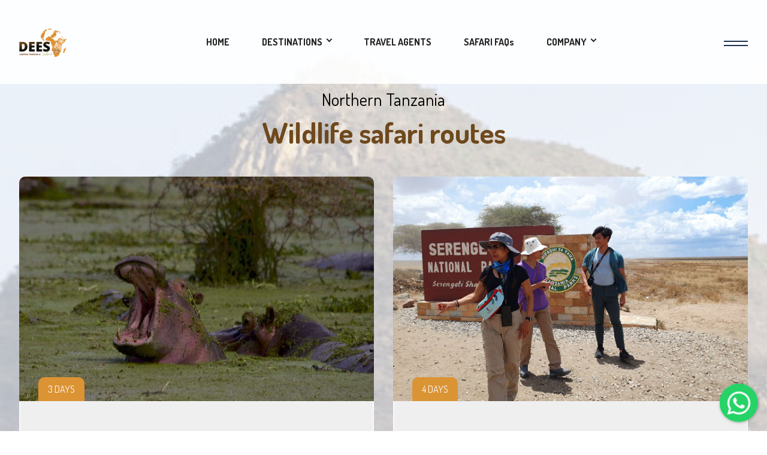

--- FILE ---
content_type: text/html; charset=UTF-8
request_url: https://deescampingtrekkingandsafaris.com/wildlife-safaris.php
body_size: 6500
content:
<!DOCTYPE html>
<html  >
<head>
  <!-- Site made with Mobirise Website Builder v6.0.6, https://mobirise.com -->
  <meta charset="UTF-8">
  <meta http-equiv="X-UA-Compatible" content="IE=edge">
  <meta name="generator" content="Mobirise v6.0.6, mobirise.com">
  <meta name="viewport" content="width=device-width, initial-scale=1, minimum-scale=1">
  <link rel="shortcut icon" href="assets/images/dees-camping-treakking-safaris-logo-128x128-1.png" type="image/x-icon">
  <meta name="description" content="Northern Tanzania Wildlife Safari routes">
  
  
  <title>Northern Tanzania Wildlife Safari | Dees Camping and Safaris</title>
  <link rel="stylesheet" href="assets/bootstrap/css/bootstrap.min.css">
  <link rel="stylesheet" href="assets/bootstrap/css/bootstrap-grid.min.css">
  <link rel="stylesheet" href="assets/bootstrap/css/bootstrap-reboot.min.css">
  <link rel="stylesheet" href="assets/animatecss/animate.css">
  <link rel="stylesheet" href="assets/chatbutton/floating-wpp.css">
  <link rel="stylesheet" href="assets/popup-overlay-plugin/style.css">
    <link rel="stylesheet" href="assets/dropdown/css/style.css">
  <link rel="stylesheet" href="assets/socicon/css/styles.css">
  <link rel="stylesheet" href="assets/theme/css/style.css">
  <link rel="preload" href="https://fonts.googleapis.com/css?family=Dosis:200,300,400,500,600,700,800&display=swap" as="style" onload="this.onload=null;this.rel='stylesheet'">
  <noscript><link rel="stylesheet" href="https://fonts.googleapis.com/css?family=Dosis:200,300,400,500,600,700,800&display=swap"></noscript>
  <link rel="preload" as="style" href="assets/mobirise/css/mbr-additional.css?v=FUDTMt"><link rel="stylesheet" href="assets/mobirise/css/mbr-additional.css?v=FUDTMt" type="text/css">

  
  
  

</head>
<body>

<!-- Analytics -->
<!-- Google tag (gtag.js) -->
<script async src="https://www.googletagmanager.com/gtag/js?id=G-1790XP1CZQ"></script>
<script>
  window.dataLayer = window.dataLayer || [];
  function gtag(){dataLayer.push(arguments);}
  gtag('js', new Date());

  gtag('config', 'G-1790XP1CZQ');
</script>
<!-- /Analytics -->


  
  <section data-bs-version="5.1" class="menu menu1 approachm5 cid-tY0Xb3o7cG" once="menu" id="menu1-9m">

    

    <nav class="navbar navbar-dropdown navbar-fixed-top navbar-expand-lg">
        <div class="menu_box container-fluid">
            <div class="navbar-brand d-flex d-lg-none">
                <span class="navbar-logo">
                    <a href="index.php">
                        <img src="assets/images/dees-camping-treakking-safaris-logo-100x100.png" alt="">
                    </a>
                </span>
                
            </div>
            <button class="navbar-toggler" type="button" data-toggle="collapse" data-bs-toggle="collapse" data-target="#navbarSupportedContent" data-bs-target="#navbarSupportedContent" aria-controls="navbarNavAltMarkup" aria-expanded="false" aria-label="Toggle navigation">
                <div class="hamburger">
                    <span></span>
                    <span></span>
                    <span></span>
                    <span></span>
                </div>
            </button>
            <div class="collapse navbar-collapse" id="navbarSupportedContent">
                <div class="navbar-brand d-none d-lg-flex">
                <span class="navbar-logo">
                    <a href="index.php">
                        <img src="assets/images/dees-camping-treakking-safaris-logo-1-100x100.png" alt="">
                    </a>
                </span>
                    
                </div>
                <ul class="navbar-nav nav-dropdown" data-app-modern-menu="true"><li class="nav-item"><a class="nav-link link text-black text-primary display-4" href="index.php">HOME</a></li>
                    <li class="nav-item dropdown"><a class="nav-link link text-black dropdown-toggle show display-4" href="https://mobirise.com" data-toggle="dropdown-submenu" data-bs-toggle="dropdown" data-bs-auto-close="outside" aria-expanded="false">DESTINATIONS</a><div class="dropdown-menu show" aria-labelledby="dropdown-450" data-bs-popper="none"><div class="dropdown"><a class="text-black dropdown-item dropdown-toggle display-4" href="https://mobirise.com" data-toggle="dropdown-submenu" data-bs-toggle="dropdown" data-bs-auto-close="outside" aria-expanded="false">TANZANIA</a><div class="dropdown-menu dropdown-submenu" aria-labelledby="dropdown-231"><div class="dropdown"><a class="text-black dropdown-item text-primary dropdown-toggle display-4" href="mount-kilimanjaro-climbing-routes.php" data-toggle="dropdown-submenu" data-bs-toggle="dropdown" data-bs-auto-close="outside" aria-expanded="false">MOUNT KILIMANJARO</a><div class="dropdown-menu dropdown-submenu" aria-labelledby="dropdown-533"><a class="text-black dropdown-item text-primary display-4" href="mount-kilimanjaro-climbing-routes.php">Climbing Routes</a><a class="text-black dropdown-item text-primary display-4" href="mount-kilimanjaro-best-time-to-climb.php">When to climb</a><a class="text-black dropdown-item text-primary display-4" href="mount-kilimanjaro-climbing-gears.php">Gear to bring</a><a class="text-black dropdown-item text-primary display-4" href="mount-climbing-faq.php">Climbing FAQs</a><a class="text-black dropdown-item text-primary display-4" href="preparing-for-kilimanjaro-climb.html">Preparing For Kilimanjaro Climb</a></div></div><a class="text-black dropdown-item text-primary display-4" href="mount-meru-climbing-routes.php">MOUNT MERU</a><div class="dropdown"><a class="text-black dropdown-item dropdown-toggle display-4" href="https://mobirise.com" data-toggle="dropdown-submenu" data-bs-toggle="dropdown" data-bs-auto-close="outside">WILDLIFE SAFARI</a><div class="dropdown-menu dropdown-submenu" data-bs-popper="none" aria-labelledby="dropdown-651"><a class="text-black dropdown-item text-primary display-4" href="wildlife-safaris.php">Northern Tanzania</a><a class="text-black dropdown-item text-primary display-4" href="wildlife-safari-southern-tanzania.php">Southern Tanzania</a><a class="text-black dropdown-item text-primary display-4" href="safari-faq.php">FAQs</a></div></div><a class="text-black dropdown-item text-primary display-4" href="cultural-safari.php">CULTURAL SAFARI</a><a class="text-black dropdown-item text-primary display-4" href="tanzania-day-trip.php">DAY TRIPS</a></div></div><div class="dropdown"><a class="text-black dropdown-item dropdown-toggle display-4" href="https://mobirise.com" data-toggle="dropdown-submenu" data-bs-toggle="dropdown" data-bs-auto-close="outside" aria-expanded="false">KENYA</a><div class="dropdown-menu dropdown-submenu" aria-labelledby="dropdown-567"><a class="text-black dropdown-item text-primary display-4" href="kenya-safaris.php">WILDLIFE SAFARI</a><a class="text-black dropdown-item text-primary display-4" href="kenya-day-safaris.php">DAY TRIPS</a></div></div></div></li>
                    <li class="nav-item"><a class="nav-link link text-black text-primary display-4" href="travel-agents.php">TRAVEL AGENTS</a></li><li class="nav-item"><a class="nav-link link text-black text-primary display-4" href="safari-faq.php">SAFARI FAQs</a></li>
                    <li class="nav-item dropdown"><a class="nav-link link text-black dropdown-toggle display-4" href="https://mobirise.com" data-toggle="dropdown-submenu" data-bs-toggle="dropdown" data-bs-auto-close="outside" aria-expanded="false">COMPANY</a><div class="dropdown-menu" aria-labelledby="dropdown-533"><a class="text-black dropdown-item text-primary display-4" href="index.php#content9-b">ABOUT US</a><a class="text-black dropdown-item text-primary display-4" href="contact-us.php">CONTACT US</a></div></li></ul>

                

                
                <div class="offcanvas_box">
                    <button class="btn_offcanvas" type="button" data-bs-toggle="offcanvas" data-bs-target="#offcanvasRight" aria-controls="offcanvasRight">
                        <div class="hamburger">
                            <span></span>
                            <span></span>
                        </div>
                    </button>
                    <div class="offcanvas offcanvas-end" tabindex="-1" id="offcanvasRight" aria-labelledby="offcanvasRightLabel">
                        <div class="offcanvas-header">
                            <button type="button" class="btn-close text-reset" data-bs-dismiss="offcanvas" aria-label="Close"></button>
                        </div>
                        <div class="offcanvas-body">
                            
                            <p class="mbr-text mbr-fonts-style display-4">Greetings from Tanzania the land of the endless plains the Serengeti National Park and the tallest free standing mountain in the world the Mount Kilimanjaro. We would be honored to take you on a journey through wilderness and history, from the first human footprints to the mind blowing cultural diversities of our tribal life to the beautiful beaches of East Africa. </p>
                            <div class="offcanvas_contact">
                                <h3 class="mbr-section-subtitle mbr-fonts-style display-5"><strong>
                                    Dees Camping and Safaris</strong></h3>
                                <p class="text_widget mbr-fonts-style display-4">info@deescampingtrekkingandsafaris.com<br>
                                    <a href="tel:12345678900" class="text-secondary"><br></a><br><a href="tel:+255764181980" class="text-black">+255 764 181 980</a>
                                </p>
                            </div>
                            
                            <div class="mbr-section-btn"><a class="btn btn-warning display-4" href="contact-us.php">
                                    <strong>Contact us</strong>
                                </a></div>
                        </div>
                    </div>
                </div>
            </div>
        </div>
    </nav>
</section>

<section data-bs-version="5.1" class="features12 cid-tY0Xb75GuD" id="features012-9n">
    
    <div class="mbr-overlay"></div>
    <div class="container-fluid">
        <div class="mbr-section-head mb-5">
            <h5 class="mbr-section-subtitle mbr-fonts-style align-center mb-2 display-5">Northern Tanzania</h5>
            <h4 class="mbr-section-title mbr-fonts-style align-center mb-0 display-2"><strong>Wildlife safari routes</strong></h4>
        </div>
        <div class="row justify-content-center mt-4">
            <div class="item features-image сol-12 col-md-6 col-lg-6">
                <div class="item-wrapper">
                    <div class="item-img">
                        <a href="wildlife-three-days.php"><img src="assets/images/3days-1046x655.jpg" alt=""></a>
                        <p class="img-text mbr-fonts-style display-4"><a href="wildlife-three-days.php" class="text-white">3 DAYS</a></p>
                    </div>
                    <div class="item-content">
                        <h5 class="item-title mbr-fonts-style display-5"><a href="wildlife-three-days.php" class="text-primary"><strong>Tarangire, Ngorongoro &amp; Lake Manyara</strong></a></h5>

                        <p class="mbr-text mbr-fonts-style mt-2 display-4">Wildlife Safari</p>
                        <h6 class="item-subtitle mbr-fonts-style mt-1 display-4"><a href="wildlife-three-days.php" class="text-primary">READ MORE</a></h6>
                    </div>
                </div>
            </div>
            <div class="item features-image сol-12 col-md-6 col-lg-6">
                <div class="item-wrapper">
                    <div class="item-img">
                        <a href="wildlife-safari-four-days.php"><img src="assets/images/20231017-131917-1425x802.jpg" alt=""></a>
                        <p class="img-text mbr-fonts-style display-4"><a href="wildlife-safari-four-days.php" class="text-white">4 DAYS</a></p>
                    </div>
                    <div class="item-content">
                        <h5 class="item-title mbr-fonts-style display-5"><a href="wildlife-safari-four-days.php" class="text-primary"><strong>Tarangire, Ngorongoro &amp; Serengeti</strong></a></h5>

                        <p class="mbr-text mbr-fonts-style mt-2 display-4">Wildlife Safari</p>
                        <h6 class="item-subtitle mbr-fonts-style mt-1 display-4"><a href="wildlife-safari-four-days.php" class="text-primary">READ MORE</a></h6>
                    </div>
                </div>
            </div>
            <div class="item features-image сol-12 col-md-6 col-lg-6">
                <div class="item-wrapper">
                    <div class="item-img">
                        <a href="wildlife-safari-five-days.php"><img src="assets/images/20231017-110351-1425x802.jpg" alt=""></a>
                        <p class="img-text mbr-fonts-style display-4"><a href="wildlife-safari-five-days.php" class="text-white">5 DAYS</a></p>
                    </div>
                    <div class="item-content">
                        <h5 class="item-title mbr-fonts-style display-5"><a href="wildlife-safari-five-days.php" class="text-primary"><strong>Tarangire, Serengeti &amp; Ngorongoro</strong></a></h5>

                        <p class="mbr-text mbr-fonts-style mt-2 display-4">Wildlife Safari</p>
                        <h6 class="item-subtitle mbr-fonts-style mt-1 display-4"><a href="wildlife-safari-five-days.php" class="text-primary">READ MORE</a></h6>
                    </div>
                </div>
            </div><div class="item features-image сol-12 col-md-6 col-lg-6">
                <div class="item-wrapper">
                    <div class="item-img">
                        <a href="wildlife-six-days-safari.php"><img src="assets/images/6day-1046x675.jpg" data-slide-to="3" data-bs-slide-to="4" alt=""></a>
                        <p class="img-text mbr-fonts-style display-4"><a href="wildlife-six-days-safari.php" class="text-white">6 DAYS</a></p>
                    </div>
                    <div class="item-content">
                        <h5 class="item-title mbr-fonts-style display-5"><a href="wildlife-six-days-safari.php" class="text-primary"><strong>Ngorongoro, Lake Manyara, Serengeti &amp; Tarangire</strong></a></h5>

                        <p class="mbr-text mbr-fonts-style mt-2 display-4">Wildlife Safari</p>
                        <h6 class="item-subtitle mbr-fonts-style mt-1 display-4"><a href="wildlife-six-days-safari.php" class="text-primary">READ MORE</a></h6>
                    </div>
                </div>
            </div>
        </div>
    </div>
</section>

<section data-bs-version="5.1" class="footer1 cid-tY0Xb8MlAe" once="footers" id="footer1-9o">

    

    
    
    <div class="container-fluid">
        <div class="row">
            <div class="col-12 col-lg-4">
                <a class="title-wrapper" href="#">
                    <h3 class="mbr-section-title mbr-fonts-style display-7"><strong>
                        At Dees Camping &amp; Trekking</strong></h3>
                </a>
                <p class="mbr-text mbr-fonts-style display-4">
                    We would be honored to take you on a journey through wilderness and history, from the first human footprints to the mind blowing cultural diversities of our tribal life to the beautiful beaches of East Africa. 
                </p>
            </div>
            <div class="col-lg-1"></div>
            <div class="col-12 col-lg-2">
                <div class="list-wrapper">
                    <h4 class="mbr-list-title mbr-fonts-style display-7"><strong>
                        Tanzania</strong></h4>
                    <ul class="list mbr-fonts-style display-4">
                        <li class="mbr-list item-wrap"><strong><a href="mount-kilimanjaro-climbing-routes.php" class="text-white">Mount Kilimanjaro</a></strong></li><a href="mount-kilimanjaro-climbing-routes.php" class="text-primary">
                        </a><li class="mbr-list item-wrap"><strong><a href="mount-meru-climbing-routes.php" class="text-white">Mount Meru</a></strong></li><a href="mount-meru-climbing-routes.php" class="text-primary">
                        </a><li class="mbr-list item-wrap"><strong><a href="wildlife-safaris.php" class="text-white">Wildlife safari</a></strong></li><li class="mbr-list item-wrap"><strong><a href="cultural-safari.php" class="text-white">Cultural safari</a></strong></li><a href="cultural-safari.php" class="text-primary">
                        </a><li class="mbr-list item-wrap"><strong><a href="tanzania-day-trip.php" class="text-white">Day trips</a></strong></li>
                    </ul>
                </div>
            </div>
            <div class="col-12 col-lg-2">
                <div class="list-wrapper">
                    <h4 class="mbr-list-title mbr-fonts-style display-7"><strong>
                        Kenya</strong></h4>
                    <ul class="list mbr-fonts-style display-4">
                        <li class="mbr-list item-wrap"><strong style="font-size: 1rem;"><a href="kenya-safaris.php" class="text-white">Wildlife safari</a></strong></li><li class="mbr-list item-wrap"><strong style="font-size: 1rem;"><a href="kenya-day-safaris.php" class="text-white">Day trips</a></strong></li>
                    </ul>
                </div>
            </div>
            <div class="col-12 col-lg-3">
                <div class="soc-wrapper">
                    <h4 class="mbr-soc-title mbr-fonts-style display-7"><strong>
                        Social
                    </strong></h4>
                    <div class="soc-item">
                        <a href="https://www.tripadvisor.com/Attraction_Review-g317084-d26685608-Reviews-DYNAMIC_EXPEDITIONS_SAFARIS-Moshi_Kilimanjaro_Region.html" target="_blank">
                            <span class="mbr-iconfont socicon-tripadvisor socicon"></span>
                            </a><p class="mbr-soc mbr-fonts-style display-4"><a href="https://www.tripadvisor.com/Attraction_Review-g317084-d26685608-Reviews-DYNAMIC_EXPEDITIONS_SAFARIS-Moshi_Kilimanjaro_Region.html" target="_blank">
                                <strong></strong></a><a href="https://www.tripadvisor.com/Attraction_Review-g317084-d26685608-Reviews-DYNAMIC_EXPEDITIONS_SAFARIS-Moshi_Kilimanjaro_Region.html" class="text-white" target="_blank" style=""><strong>TRIP ADVISOR</strong></a>
                            </p>
                            
                        
                    </div>
                    <div class="soc-item">
                        <a href="https://web.facebook.com/dees.safaris/?_rdc=1&_rdr" target="_blank">
                            <span class="mbr-iconfont socicon-facebook socicon"></span>
                            </a><p class="mbr-soc mbr-fonts-style display-4"><a href="https://web.facebook.com/dees.safaris/?_rdc=1&_rdr" target="_blank">
                                <strong></strong></a><strong><a href="https://web.facebook.com/dees.safaris/?_rdc=1&_rdr" class="text-white" target="_blank"><b>FACEBOOK</b></a></strong>
                            </p>
                            
                        
                    </div>
                    <div class="soc-item">
                        <a href="https://www.instagram.com/dynamic_expeditions_safaris/?utm_source=ig_web_button_share_sheet&igshid=OGQ5ZDc2ODk2ZA==" target="_blank">
                            <span class="mbr-iconfont socicon-instagram socicon"></span>
                            </a><p class="mbr-soc mbr-fonts-style display-4"><a href="https://www.instagram.com/dynamic_expeditions_safaris/?utm_source=ig_web_button_share_sheet&igshid=OGQ5ZDc2ODk2ZA==" target="_blank">
                                <strong></strong></a><strong><a href="https://www.instagram.com/dynamic_expeditions_safaris/?utm_source=ig_web_button_share_sheet&igshid=OGQ5ZDc2ODk2ZA==" class="text-white text-primary" target="_blank"><b>INSTAGRAM</b></a></strong>
                            </p>
                            
                        
                    </div>
                    
                </div>
            </div>
            <div class="col-12">
                <p class="mbr-copy mbr-fonts-style copyright display-7">
                    © Copyright 2025&nbsp;<a href="index.php" class="text-white">Dees Camping and Safaris</a> - All Rights Reserved<br><br><a href="https://www.northwing.info/" class="text-secondary" target="_blank"><small>Developers: North Wing Limited</small></a></p>
            </div>
        </div>
    </div>
</section>


<script src="assets/bootstrap/js/bootstrap.bundle.min.js"></script>
  <script src="assets/smoothscroll/smooth-scroll.js"></script>
  <script src="assets/ytplayer/index.js"></script>
  <script src="assets/chatbutton/floating-wpp.js"></script>
  <script src="assets/chatbutton/script.js"></script>
      <script src="assets/dropdown/js/navbar-dropdown.js"></script>
  <script src="assets/theme/js/script.js"></script>
  
  
  
  <input name="animation" type="hidden">
  <div id="chatbutton-wa" data-phone="+255764181980" data-showpopup="true" data-headertitle="👋 Chat with us on WhatsApp!" data-popupmessage="Hi!👋

Type a message here. It will go straight to our phone! 🔥

Dees Camping &amp; Safaris" data-placeholder="Type here" data-position="left" data-headercolor="#39847a" data-backgroundcolor="#e5ddd5" data-autoopentimeout="30" data-size="65px"><div class="floating-wpp-button" style="width: 65px; height: 65px;"><div class="floating-wpp-button-image"><!--?xml version="1.0" encoding="UTF-8" standalone="no"?--><svg xmlns="http://www.w3.org/2000/svg" xmlns:xlink="http://www.w3.org/1999/xlink" style="isolation:isolate" viewBox="0 0 800 800" width="65" height="65"><defs><clipPath id="_clipPath_A3g8G5hPEGG2L0B6hFCxamU4cc8rfqzQ"><rect width="800" height="800"></rect></clipPath></defs><g clip-path="url(#_clipPath_A3g8G5hPEGG2L0B6hFCxamU4cc8rfqzQ)"><g><path d=" M 787.59 800 L 12.41 800 C 5.556 800 0 793.332 0 785.108 L 0 14.892 C 0 6.667 5.556 0 12.41 0 L 787.59 0 C 794.444 0 800 6.667 800 14.892 L 800 785.108 C 800 793.332 794.444 800 787.59 800 Z " fill="rgb(37,211,102)"></path></g><g><path d=" M 508.558 450.429 C 502.67 447.483 473.723 433.24 468.325 431.273 C 462.929 429.308 459.003 428.328 455.078 434.22 C 451.153 440.114 439.869 453.377 436.434 457.307 C 433 461.236 429.565 461.729 423.677 458.78 C 417.79 455.834 398.818 449.617 376.328 429.556 C 358.825 413.943 347.008 394.663 343.574 388.768 C 340.139 382.873 343.207 379.687 346.155 376.752 C 348.804 374.113 352.044 369.874 354.987 366.436 C 357.931 362.999 358.912 360.541 360.875 356.614 C 362.837 352.683 361.857 349.246 360.383 346.299 C 358.912 343.352 347.136 314.369 342.231 302.579 C 337.451 291.099 332.597 292.654 328.983 292.472 C 325.552 292.301 321.622 292.265 317.698 292.265 C 313.773 292.265 307.394 293.739 301.996 299.632 C 296.6 305.527 281.389 319.772 281.389 348.752 C 281.389 377.735 302.487 405.731 305.431 409.661 C 308.376 413.592 346.949 473.062 406.015 498.566 C 420.062 504.634 431.03 508.256 439.581 510.969 C 453.685 515.451 466.521 514.818 476.666 513.302 C 487.978 511.613 511.502 499.06 516.409 485.307 C 521.315 471.55 521.315 459.762 519.842 457.307 C 518.371 454.851 514.446 453.377 508.558 450.429 Z  M 401.126 597.117 L 401.047 597.117 C 365.902 597.104 331.431 587.661 301.36 569.817 L 294.208 565.572 L 220.08 585.017 L 239.866 512.743 L 235.21 505.332 C 215.604 474.149 205.248 438.108 205.264 401.1 C 205.307 293.113 293.17 205.257 401.204 205.257 C 453.518 205.275 502.693 225.674 539.673 262.696 C 576.651 299.716 597.004 348.925 596.983 401.258 C 596.939 509.254 509.078 597.117 401.126 597.117 Z  M 567.816 234.565 C 523.327 190.024 464.161 165.484 401.124 165.458 C 271.24 165.458 165.529 271.161 165.477 401.085 C 165.46 442.617 176.311 483.154 196.932 518.892 L 163.502 641 L 288.421 608.232 C 322.839 627.005 361.591 636.901 401.03 636.913 L 401.126 636.913 L 401.127 636.913 C 530.998 636.913 636.717 531.2 636.77 401.274 C 636.794 338.309 612.306 279.105 567.816 234.565" fill-rule="evenodd" fill="rgb(255,255,255)"></path></g></g></svg></div></div></div>
 
</body>
</html>

--- FILE ---
content_type: application/x-javascript
request_url: https://deescampingtrekkingandsafaris.com/assets/theme/js/script.js
body_size: 9011
content:
var $jscomp=$jscomp||{};$jscomp.scope={};$jscomp.ASSUME_ES5=!1;$jscomp.ASSUME_NO_NATIVE_MAP=!1;$jscomp.ASSUME_NO_NATIVE_SET=!1;$jscomp.SIMPLE_FROUND_POLYFILL=!1;$jscomp.defineProperty=$jscomp.ASSUME_ES5||"function"==typeof Object.defineProperties?Object.defineProperty:function(b,g,d){b!=Array.prototype&&b!=Object.prototype&&(b[g]=d.value)};$jscomp.getGlobal=function(b){return"undefined"!=typeof window&&window===b?b:"undefined"!=typeof global&&null!=global?global:b};$jscomp.global=$jscomp.getGlobal(this);
$jscomp.polyfill=function(b,g,d,q){if(g){d=$jscomp.global;b=b.split(".");for(q=0;q<b.length-1;q++){var l=b[q];l in d||(d[l]={});d=d[l]}b=b[b.length-1];q=d[b];g=g(q);g!=q&&null!=g&&$jscomp.defineProperty(d,b,{configurable:!0,writable:!0,value:g})}};
$jscomp.polyfill("Array.from",function(b){return b?b:function(b,d,q){d=null!=d?d:function(b){return b};var g=[],m="undefined"!=typeof Symbol&&Symbol.iterator&&b[Symbol.iterator];if("function"==typeof m){b=m.call(b);for(var r=0;!(m=b.next()).done;)g.push(d.call(q,m.value,r++))}else for(m=b.length,r=0;r<m;r++)g.push(d.call(q,b[r],r));return g}},"es6","es3");$jscomp.owns=function(b,g){return Object.prototype.hasOwnProperty.call(b,g)};
$jscomp.polyfill("Object.values",function(b){return b?b:function(b){var d=[],g;for(g in b)$jscomp.owns(b,g)&&d.push(b[g]);return d}},"es8","es3");$jscomp.findInternal=function(b,g,d){b instanceof String&&(b=String(b));for(var q=b.length,l=0;l<q;l++){var m=b[l];if(g.call(d,m,l,b))return{i:l,v:m}}return{i:-1,v:void 0}};$jscomp.polyfill("Array.prototype.find",function(b){return b?b:function(b,d){return $jscomp.findInternal(this,b,d).v}},"es6","es3");
$jscomp.checkStringArgs=function(b,g,d){if(null==b)throw new TypeError("The 'this' value for String.prototype."+d+" must not be null or undefined");if(g instanceof RegExp)throw new TypeError("First argument to String.prototype."+d+" must not be a regular expression");return b+""};
$jscomp.polyfill("String.prototype.startsWith",function(b){return b?b:function(b,d){var g=$jscomp.checkStringArgs(this,b,"startsWith");b+="";var l=g.length,m=b.length;d=Math.max(0,Math.min(d|0,g.length));for(var r=0;r<m&&d<l;)if(g[d++]!=b[r++])return!1;return r>=m}},"es6","es3");$jscomp.polyfill("Object.is",function(b){return b?b:function(b,d){return b===d?0!==b||1/b===1/d:b!==b&&d!==d}},"es6","es3");
$jscomp.polyfill("Array.prototype.includes",function(b){return b?b:function(b,d){var g=this;g instanceof String&&(g=String(g));var l=g.length;d=d||0;for(0>d&&(d=Math.max(d+l,0));d<l;d++){var m=g[d];if(m===b||Object.is(m,b))return!0}return!1}},"es7","es3");$jscomp.polyfill("String.prototype.includes",function(b){return b?b:function(b,d){return-1!==$jscomp.checkStringArgs(this,b,"includes").indexOf(b,d||0)}},"es6","es3");
(function(){function b(a,c){var e=Array.from(a.querySelectorAll(c));a.matches&&a.matches(c)&&e.splice(0,0,a);return e}function g(a){a=a.getBoundingClientRect();var c=document.documentElement;return{top:a.top+window.pageYOffset-c.clientTop,left:a.left+window.pageXOffset-c.clientLeft}}function d(a){return parseFloat(getComputedStyle(a,null).height.replace("px",""))}function q(a){return parseFloat(getComputedStyle(a,null).width.replace("px",""))}function l(a){"loading"!=document.readyState?a():document.addEventListener("DOMContentLoaded",
a)}function m(a){(function e(){0>(a.style.opacity-=.1)?a.style.display="none":requestAnimationFrame(e)})()}function r(a){a.style.display="block";(function e(){var k=parseFloat(a.style.opacity);1<(k+=.1)||(a.style.opacity=k,requestAnimationFrame(e))})()}function w(a){var c=[],e={blackberry:"BlackBerry",android:"Android",windows:"IEMobile",opera:"Opera Mini",ios:"iPhone|iPad|iPod"};a="undefined"==typeof a?"*":a.toLowerCase();"*"===a?c=Object.values(e):a in e&&c.push(e[a]);return!(!c.length||!navigator.userAgent.match(new RegExp(c.join("|"),
"i")))}function A(a){var c=a.querySelector(".carousel-item");a=a.querySelector(".carousel-indicators > li");c.classList.add("active");a&&a.classList.add("active")}function x(a){var c=a.getAttribute("id")+"-carousel",e=a.getAttribute("data-bs-version")&&a.getAttribute("data-bs-version").startsWith("5");null===a.getAttribute("id")&&(c=a.classList.value.match(/cid-.*?(?=\s|$)/)+"-carousel");a.querySelectorAll(".carousel").forEach(function(a){a.setAttribute("id",c)});a.querySelector(".carousel-controls")&&
a.querySelectorAll(".carousel-controls").forEach(function(a){a.querySelectorAll("a").forEach(function(a){a.setAttribute("href","#"+c);e?a.setAttribute("data-bs-target","#"+c):a.setAttribute("data-target","#"+c)})});a.querySelectorAll(".carousel-indicators > li").forEach(function(a){e?a.setAttribute("data-bs-target","#"+c):a.setAttribute("data-target","#"+c)});A(a)}function G(a){var c=a.querySelectorAll(".carousel-item").length,e=a.querySelector(".carousel-inner").getAttribute("data-visible");c<e&&
(e=c);a.querySelectorAll(".carousel-inner").forEach(function(a){a.setAttribute("class","carousel-inner slides"+e)});a.querySelectorAll(".clonedCol").forEach(function(a){a.remove()});a.querySelectorAll(".carousel-item .col-md-12").forEach(function(a){2>e?a.setAttribute("class","col-md-12"):"5"==e?a.setAttribute("class","col-md-12 col-lg-15"):a.setAttribute("class","col-md-12 col-lg-"+12/e)});a.querySelectorAll(".carousel-item .row").forEach(function(a){a.setAttribute("style","-webkit-flex-grow: 1; flex-grow: 1; margin: 0;")});
a.querySelectorAll(".carousel-item").forEach(function(a){for(var c=a,b=1;b<e;b++){(c=c.nextElementSibling)||(c=a.parentNode.children[0]===a?a.nextElementSibling:a.parentNode.children[0]);var k;if(k=c){var d=0;do d++;while(k=k.previousElementSibling);k=d}else k=-1;d=c.querySelector(".col-md-12").cloneNode(!0);d.classList.add("cloneditem-"+b);d.classList.add("clonedCol");d.setAttribute("data-cloned-index",k);a.children[0].appendChild(d)}})}function H(a){var c="",e=a.querySelector("svg linearGradient");
if(e){c=[];e=Array.from(e.children);for(var b=0;b<e.length;b++)c.push('"'+e[b].getAttribute("stop-color")+'"');c='"lineargradient": ['+c+"],";Array.from(a.querySelectorAll("svg")).some(function(a){return a.classList.contains("svg-gradient")})||a.querySelectorAll("svg").forEach(function(a){a.classList.add("svg-gradient")})}return c}function y(a,c,e){var b=a.closest(".card"),h=b.parentElement.classList;b.getAttribute("style")||b.setAttribute("style","-webkit-flex-basis: auto; flex-basis: auto;");h.contains("row")&&
(h.remove("row"),h.add("media-container-row"));a.querySelectorAll(".svg-gradient > *").forEach(function(a){a.setAttribute("id",c)});b=a.cloneNode(!0);Array.from(a.children).forEach(function(a){if("SVG"!==a.tagName)return a.remove()});a.setAttribute("data-pie","{ "+H(a.closest("section"))+' "percent": '+e+', "size": 150, "colorCircle": "#f1f1f1", "stroke": 5, "colorSlice": "url(#'+c+')", "fontSize": "1.3rem", "number": false }');Array.from(b.children).forEach(function(c){switch(!0){case c.matches("p"):c.innerText=
e+"%";a.appendChild(c);break;case c.matches("svg"):break;default:a.appendChild(c)}})}function C(a){var c=a.closest("section").getAttribute("id")+"-svg-gradient",e=+a.getAttribute("data-goal");y(a,c,e)}function I(a,c){if(a.classList.contains("circle-progress-section")&&c.includes("progress")&&"progressCount"!=c)if(c.includes("Color"))a.querySelectorAll(".pie_progress").forEach(function(c){var e=a.getAttribute("id")+"-svg-gradient",b=+c.getAttribute("data-goal");y(c,e,b)});else{var e=a.getAttribute("id")+
"-svg-gradient";c=a.querySelector("."+c);var b=+c.getAttribute("data-goal");y(c,e,b)}}function D(){if(document.querySelector(".loop-container")){var a=function(c){var e=0,b=0,h=+c.children[0].dataset.speed||.05,d=c.querySelector(".item"),f=d.dataset.direction;if(d){(function(){c.querySelectorAll(".item").forEach(function(a){a.textContent=a.dataset.linewords+"\u00a0"})})();c.style.cssText="position: relative; display: inline-flex; white-space: nowrap;";c.children[1].style.cssText="position: absolute; left: "+
100*-f+"%;";var g=function(){b+=h;e=.8*e+.2*b;100<b&&(e-=b,b=0);c.style.transform="translateX("+e*f+"%)";window.requestAnimationFrame(g)},l=new MutationObserver(function(){document.querySelectorAll(".loop-container").forEach(function(a){a.style.transform=""});l.disconnect();a(c)});l.observe(d,{attributes:!0,attributeFilter:["data-direction","data-speed","data-linewords"]});(function(){window.addEventListener("scroll",function(){return b+=1.5*h})})();g()}};document.querySelectorAll(".loop-container").forEach(function(c){return a(c)})}}
function E(){var a=Array.from(document.querySelectorAll(".ticker__item"));if(0!==a.length){var c=a.map(function(a){return a.textContent}),b=new MutationObserver(function(){a.forEach(function(a,c){a.textContent=a.dataset.word})});a.forEach(function(a,e){a.textContent=c[e];b.observe(a,{attributes:!0,attributeFilter:["data-word"]})});(function(){document.querySelectorAll(".ticker__item").forEach(function(a){a.textContent=a.dataset.word})})()}}var f,n,t="function"==typeof jQuery;t&&(f=jQuery);f?n=f("html").hasClass("is-builder"):
n=document.querySelector("html").classList.contains("is-builder");Element.prototype.parents=function(a){for(var c=[],b=this,k=void 0!==a;null!==(b=b.parentElement);)b.nodeType===Node.ELEMENT_NODE&&(k&&!b.matches(a)||c.push(b));return c};Element.prototype.footerReveal=function(){function a(){!k&&c.offsetHeight<=window.outerHeight?(c.style.zIndex="-999",c.style.position="fixed",c.style.bottom="0",c.style.width=b.offsetWidth+"px",b.style.marginBottom=c.offsetHeight+"px"):(c.style.zIndex="",c.style.position=
"",c.style.bottom="",c.style.width="",b.style.marginBottom="")}var c=this,b=c.previousElementSibling,k=!!document.documentMode;a();window.addEventListener("resize",function(){a()});window.addEventListener("load",function(){a()});return c};(function(a){var c=function(a,c,b){var e;return function(){var h=this,d=arguments;e?clearTimeout(e):b&&a.apply(h,d);e=setTimeout(function(){b||a.apply(h,d);e=null},c||100)}};window[a]=function(b){var e=new CustomEvent(a);return b?this.addEventListener("resize",c(b)):
this.dispatchEvent(e)}})("smartresize");var K=function(){var a=document.createElement("div"),c=document.querySelector("body");a.setAttribute("style","height: 50vh; position: absolute; top: -1000px; left: -1000px;");c.appendChild(a);var b=parseInt(window.innerHeight/2,10),d=parseInt((window.getComputedStyle?getComputedStyle(a,null):a.currentStyle).height,10);c.removeChild(a);return d==b}();l(function(){function a(a){a.style.height=9*q(a.parentNode)/16+"px"}function c(a){setTimeout(function(){b(a,".mbr-parallax-background").forEach(function(a){jarallax&&
(jarallax(a,{speed:.6}),a.style.position="relative")})},0)}function e(a){b(a,"[data-bg-video]").forEach(function(a){var c=a.getAttribute("data-bg-video");if(c){var b=new URLSearchParams(c),e=Number(b.has("t")?b.get("t"):0)||0,h=c.match(/(http:\/\/|https:\/\/|)?(player.|www.)?(vimeo\.com|youtu(be\.com|\.be|be\.googleapis\.com))\/(shorts\/|video\/|embed\/|watch\?v=|v\/)?([A-Za-z0-9._%-]*)(&\S+)?/),d=a.querySelector(".mbr-background-video-preview")||document.createElement("div");d.classList.add("mbr-background-video-preview");
d.style.display="none";d.style.backgroundSize="cover";d.style.backgroundPosition="center";a.querySelector(".mbr-background-video-preview")||a.childNodes[0].before(d);var J=function(a,b){var c=window.outerWidth;b=window.outerHeight;var e=a._opts.width/a._opts.height;var h=Math.ceil(c/e);h<b&&(h=b,c=Math.ceil(h*e));a.setSize(c,h)};if(h&&(/youtu\.?be/g.test(h[3])||/vimeo/g.test(h[3])))if(h&&/youtu\.?be/g.test(h[3])){h[6]=h[6].replace("shorts","embed");c="http"+("https:"===location.protocol?"s":"")+":";
c+="//img.youtube.com/vi/"+h[6]+"/maxresdefault.jpg";var k=new Image;k.onload=function(){if(120===(k.naturalWidth||k.width)){var b=k.src.split("/").pop();switch(b){case "maxresdefault.jpg":k.src=k.src.replace(b,"sddefault.jpg");break;case "sddefault.jpg":k.src=k.src.replace(b,"hqdefault.jpg");break;default:n&&(d.style.backgroundImage='url("images/no-video.jpg")',d.style.display="block")}}else d.style.backgroundImage='url("'+k.src+'")',d.style.display="block";a.querySelector(".mbr-background-video")&&
a.querySelector(".mbr-background-video").remove();b=document.createElement("div");var c=document.createElement("div"),f=document.createElement("div"),v=document.createElement("div");v.classList.add("mbr-video-foreground");v.appendChild(b);f.appendChild(v);c.appendChild(f);b.classList.add("mbr-background-video");a.childNodes[1].before(c);var g=k.naturalHeight,p=k.naturalWidth,F=k.naturalHeight/k.naturalWidth,l=b.parentNode.clientHeight,B=b.parentNode.clientWidth;g=g<l?g:l;p=p>B?p:B;g/p!=F&&(g=p*F);
var m=new YouTubePlayer(b,{modestBranding:!0,autoplay:!0,controls:!1,origin:"*",iv_load_policy:!1,keyboard:!1,captions:!1,annotations:!1,related:!1,start:e});c.style.overflow="hidden";c.style.position="absolute";c.style.width="100%";c.style.height="100%";c.style.top="0";c.style.left="0";f.style.background="#000";f.style.top="0";f.style.right="0";f.style.bottom="0";f.style.left="0";v.style.position="absolute";v.style.top="0";v.style.left="0";v.style.width="100%";v.style.height="100%";v.style.pointerEvents=
"none";b.style.marginTop="0";b.style.maxWidth="initial";b.style.transitionProperty="opacity";b.style.transitionDuration="1000ms";b.style.pointerEvents="none";b.style.position="absolute";b.style.top="0";b.style.left="0";b.style.width="100%";b.style.height="100%";b.parentNode.style.overflow="hidden";b.style.transform="scale(1.2)";m.load(h[6],!0,e);m.play();m.setLoop(!0);m.mute();m.on("ended",function(){return m.play()});J(m)};k.setAttribute("src",c)}else h&&/vimeo/g.test(h[3])&&(b=new XMLHttpRequest,
b.open("GET","https://vimeo.com/api/v2/video/"+h[6]+".json",!0),b.onreadystatechange=function(){if(4===this.readyState)if(200<=this.status&&400>this.status){var a=JSON.parse(this.responseText);d.style.backgroundImage='url("'+a[0].thumbnail_large+'")';d.style.display="block"}else n&&(d.style.backgroundImage='url("images/no-video.jpg")',d.style.display="block")},b.send(),b=null,a.querySelector(".mbr-background-video")&&a.querySelector(".mbr-background-video").remove(),b=document.createElement("div"),
b.classList.add("mbr-background-video"),a.childNodes[1].before(b),c=new Vimeo.Player(b,{id:c,loop:!0,background:!0,responsive:!0,autoplay:!0,byline:!1,title:!1,muted:!0,controls:!1}),b=c.element.parentNode,b.style.overflow="hidden",c.element.style.pointerEvents="none",c.element.style.marginLeft="-"+(c.element.scrollWidth-b.scrollWidth)/2+"px",c.element.style.minHeight="100vh",c.element.style.minWidth="177.77vh");else if(n)d.style.backgroundImage='url("images/video-placeholder.jpg")',d.style.display=
"block";else if(!n){b=document.createElement("video");var f=document.createElement("source");b.append(f);a.childNodes[1].before(b);f.src=c;b.autoplay=!0;b.loop=!0;b.muted=!0;b.setAttribute("muted","");b.playsinline=!0;b.setAttribute("playsinline","");b.style.position="absolute";b.style.left="50%";b.style.top="50%";b.style.bottom="0";b.style.right="0";b.style.minWidth="100%";b.style.minHeight="100%";b.style.transform="translateX(-50%) translateY(-50%)";c="";a.querySelector(".mbr-fallback-image")&&
(c=window.getComputedStyle(a.querySelector(".mbr-fallback-image")).backgroundImage,c=c.match(/\((.*?)\)/)[1].replace(/('|")/g,""),b.setAttribute("poster",c));b.parentNode.style.overflow="hidden"}}})}document.querySelector("html").classList.add(w()?"mobile":"desktop");window.addEventListener("scroll",function(){document.querySelectorAll(".mbr-navbar--sticky").forEach(function(a){var b=10<window.scrollTop?"add":"remove";a.classList[b]("mbr-navbar--stuck");if(!a.classList.contains(".mbr-navbar--open"))a.classList[b]("mbr-navbar--short")})});
w()&&navigator.userAgent.match(/Chrome/i)?function(a,b){var c=[a,a];c[b>a?0:1]=b;window.smartresize(function(){var a=window.innerHeight;0>c.indexOf(a)&&(a=c[window.innerWidth>a?1:0]);var b=document.querySelector(".mbr-section--full-height");b&&(b.style.height=a+"px")})}(window.innerWidth,window.innerHeight):K||(window.smartresize(function(){var a=document.querySelector(".mbr-section--full-height");a&&(a.style.height=window.innerHeight+"px")}),document.addEventListener("add.cards",function(a){document.querySelector("html").classList.contains("mbr-site-loaded")&&
b(a.target,".mbr-section--full-height").length&&window.dispatchEvent(new CustomEvent("resize"))}));window.addEventListener("smartresize",function(){document.querySelectorAll(".mbr-section--16by9").forEach(a)});if(t)f(document).on("add.cards changeParameter.cards",function(c){var e=b(c.target,".mbr-section--16by9");e.length?e.forEach(function(b){b.setAttribute("data-16by9","true");a(b)}):b(c.target,"[data-16by9]").forEach(function(a){a.styles.height="";a.removeAttribute("data-16by9")})});if("undefined"!==
typeof jarallax&&!w()){window.addEventListener("update.parallax",function(a){setTimeout(function(){if(a){var a=document.querySelector(".mbr-parallax-background");a.jarallax("coverImage");a.jarallax("clipContainer");a.jarallax("onScroll")}},0)});if(n){if(!t)return;f(document).on("add.cards",function(a){c(a.target);f(window).trigger("update.parallax")});f(document).on("changeParameter.cards",function(a,b,e,h){if("bg"===b)switch(b=a.target,jarallax&&jarallax(b,"destroy"),b.style.position="",f(a.target).find(".mbr-background-video-preview").remove(),
f(a.target).find(".mbr-background-video").remove(),h){case "type":!0===e.parallax&&c(a.target);break;case "value":"image"===e.type&&!0===e.parallax&&c(a.target);break;case "parallax":!0===e.parallax&&c(a.target)}f(window).trigger("update.parallax")})}else c(document.body);window.addEventListener("shown.bs.tab",function(){window.dispatchEvent(new CustomEvent("update.parallax"))})}var k,h,l=0,p=null,m=!w();window.addEventListener("scroll",function(){h&&clearTimeout(h);var a=document.documentElement.scrollTop,
b=a<=l||m;l=a;if(p){var c=a>p.breakPoint;b?c!=p.fixed&&(m?(p.fixed=c,p.elm.classList.toggle("is-fixed")):h=setTimeout(function(){p.fixed=c;p.elm.classList.toggle("is-fixed")},40)):(p.fixed=!1,p.elm.classList.remove("is-fixed"))}});if(t)f(document).on("add.cards delete.cards",function(a){k&&clearTimeout(k);k=setTimeout(function(){p&&(p.fixed=!1,p.elm.classList.remove("is-fixed"));var a=document.querySelector(".mbr-fixed-top");a&&(p={breakPoint:g(a).top+3*d(a),fixed:!1,elm:a},a.dispatchEvent(new CustomEvent("scroll")))},
650)});window.smartresize(function(){document.querySelectorAll(".mbr-embedded-video").forEach(function(a){a.style.height=(q(a)*parseInt(a.getAttribute("height")||315)/parseInt(a.getAttribute("width")||560)).toFixed()+"px"})});if(t)f(document).on("add.cards",function(a){document.querySelector("html").classList.contains("mbr-site-loaded")&&b(a.target,"iframe").length&&window.dispatchEvent(new CustomEvent("resize"))});if(n){if(!t)return;var r=[];f(document).on("add.cards",function(a){!r.some(function(b){return b===
a.target})&&a.target.hasAttribute("mbr-data-bg-video")&&(r.push(a.target),e(a.target))})}else e(document.body);if(n)f(document).on("changeParameter.cards",function(a,b,c,h){if("bg"===b)switch(h){case "type":"video"===c.type&&e(a.target);break;case "value":"video"===c.type&&e(a.target)}});document.querySelector("html").classList.add("mbr-site-loaded");window.dispatchEvent(new CustomEvent("resize"));window.dispatchEvent(new CustomEvent("scroll"));n||document.addEventListener("click",function(a){try{var b=
a.target;if(!b.parents().some(function(a){a.classList.contains("carousel")})){do if(b.hash){var c=/#bottom|#top/g.test(b.hash);document.querySelectorAll(c?"body":b.hash).forEach(function(c){a.preventDefault();var e=document.querySelector(".navbar-fixed-top");e="#bottom"==b.hash?d(c)-window.innerHeight:g(c).top-(e?60:0);c.classList.contains("panel-collapse")||c.classList.contains("tab-pane")||b.classList.contains("carousel-control")||b.parents(".carousel-controls").length||window.scrollTo({top:e,left:0,
behavior:"smooth"})});break}while(b=b.parentNode)}}catch(M){}});document.querySelectorAll(".cols-same-height .mbr-figure").forEach(function(a){function b(){c.style.width="";c.style.maxWidth="";c.style.marginLeft="";if(k&&h){var b=k/h;a.style.position="absolute";a.style.top="0";a.style.left="0";a.style.right="0";a.style.bottom="0";var f=d(e)/q(e);f>b&&(b=100*(f-b)/b,c.style.width=b+100+"%",c.style.maxWidth=b+100+"%",c.style.marginLeft=-b/2+"%")}}var c=a.querySelector("img"),e=a.parentNode,h=c.width,
k=c.height;c.addEventListener("load",function(){h=c.width;k=c.height;b()},{once:!0});window.addEventListener("resize",b);b()})});if(!n){if(t&&f.fn.socialLikes)f(document).on("add.cards",function(a){b(a.target,".mbr-social-likes").forEach(function(a){a.addEventListener("counter.social-likes",function(a,b,c){999<c&&a.target.querySelectorAll(".social-likes__counter").forEach(function(a){a.innerHTML=Math.floor(c/1E3)+"k"})});a.socialLikes({initHtml:!1})})});Array.from(document.body.children).filter(function(a){return!a.matches("style, script")}).forEach(function(a){a.classList.contains("mbr-reveal")&&
a.addEventListener("add.cards",function(){a.footerReveal()})});l(function(){if(!w()&&document.querySelectorAll("input[name=animation]").length){var a=function(){var a=document.documentElement.scrollTop||document.body.scrollTop,c=a+window.innerHeight-100;d.forEach(function(h){var d=h.offsetHeight,k=e(h);(k+d>=a&&k-50<=c||b(h))&&h.classList.contains("hidden")&&(h.classList.remove("hidden"),h.classList.add("animate__fadeInUp"),h.classList.add("animate__delay-1s"),h.addEventListener("webkitAnimationEnd mozAnimationEnd MSAnimationEnd oanimationend animationend",
function(){h.classList.remove("animate__animated animate__delay-1s animate__fadeInUp")},{once:!0}))})},b=function(a){if(a.parents(".carousel-item").some(function(a){return"none"!==getComputedStyle(a,null).display}))return!1;var b=a.parents(".carousel-item").parentNode;if(!b||b.querySelectorAll(".carousel-item.active .hidden.animate__animated").length)return!1;if(1<b.getAttribute("data-visible")){var c=b.getAttribute("data-visible");if(a.parents().some(function(a){return a.matches(".cloneditem-"+(c-
1))})&&a.parents(".cloneditem-"+(c-1)).some(function(a){return a.getAttribute("data-cloned-index")>=c}))return!0;a.classList.remove("animate__animated animate__delay-1s hidden");return!1}return!0},e=function(a){var b=0;do b+=a.offsetTop||0,a=a.offsetParent;while(a);return b};document.querySelectorAll("input[name=animation]").forEach(function(a){a.remove()});var d=Array.from(document.querySelectorAll("p, h1, h2, h3, h4, h5, a, button, small, img, li, blockquote, .mbr-author-name, em, label, input, select, textarea, .input-group, .form-control, .iconbox, .btn-social, .mbr-figure, .mbr-map, .mbr-testimonial .card-block, .mbr-price-value, .mbr-price-figure, .dataTable, .dataTables_info"));
d=d.filter(function(a){if(!a.parents().filter(function(a){if(a.matches("a, p, .navbar, .mbr-arrow, footer, .iconbox, .mbr-slider, .mbr-gallery, .mbr-testimonial .card-block, #cookiesdirective, .mbr-wowslider, .accordion, .tab-content, .engine, #scrollToTop, .modal"))return!0}).length)return!0});d=d.filter(function(a){if(!a.parents().filter(function(b){return b.matches("form")&&!a.matches("li")}).length)return!0});d.forEach(function(a){a.classList.add("hidden");a.classList.add("animate__animated");
a.classList.add("animate__delay-1s")});window.addEventListener("scroll",a);window.addEventListener("resize",a);window.dispatchEvent(new CustomEvent("scroll"))}})}l(function(){if(document.querySelectorAll(".mbr-arrow-up").length){var a=document.querySelector("#scrollToTop");a.style.display="none";window.addEventListener("scroll",function(){(document.documentElement.scrollTop||document.body.scrollTop)>Math.max(document.body.scrollHeight,document.documentElement.scrollHeight,document.body.offsetHeight,
document.documentElement.offsetHeight,document.body.clientHeight,document.documentElement.clientHeight)/2-document.documentElement.clientHeight/2||window.scrollY>window.innerHeight?r(a):m(a)});a.addEventListener("click",function(){window.scrollTo({top:0,left:0,behavior:"smooth"});return!1})}});if(!n){var u=document.querySelector(".mbr-arrow");u&&u.addEventListener("click",function(a){a=a.target.closest("section").nextElementSibling;a.classList.contains("engine")&&(a=a.closest("section").nextElementSibling);
window.scrollTo(0,g(a).top)})}document.querySelectorAll("nav.navbar").length&&(u=d(document.querySelector("nav.navbar")),document.querySelector(".mbr-after-navbar.mbr-fullscreen")&&(document.querySelector(".mbr-after-navbar.mbr-fullscreen").style.paddingTop=u+"px"));if(!n&&(0<window.navigator.userAgent.indexOf("MSIE ")||navigator.userAgent.match(/Trident.*rv:11\./)))f(document).on("add.cards",function(a){var b=a.target;b.classList.contains("mbr-fullscreen")&&(a=function(){b.style.height="auto";b.offsetHeight<=
window.innerHeight&&(b.style.height="1px")},window.addEventListener("load",a),window.addEventListener("resize",a));if(b.classList.contains("mbr-slider")||b.classList.contains("mbr-gallery"))b.querySelectorAll(".carousel-indicators").forEach(function(a){a.classList.add("ie-fix");a.querySelectorAll("li").forEach(function(a){a.style.display="inline-block";a.style.width="30px"})}),b.classList.contains("mbr-slider")&&b.querySelectorAll(".full-screen .slider-fullscreen-image").forEach(function(a){a.style.height=
"1px"})});l(function(){if(!n){var a=function(a){a.target&&("VIDEO"==a.target.tagName?(a.preventDefault(),a.stopPropagation()):b(a.target))},b=function(b){var c=b.parents("section")[0].querySelector("iframe"),e=c.getAttribute("src");b.parents("section").forEach(function(a){a.style.zIndex="5000"});if(e){if(-1!==e.indexOf("youtu")&&c.contentWindow.postMessage('{"event":"command","func":"playVideo","args":""}',"*"),-1!==e.indexOf("vimeo")){var d=new Vimeo.Player(c);d.play()}}else{var f=c.parentNode.querySelector("video");
f&&f.play&&f.play()}var g=b.parents("section")[0],l=g.querySelector(g.querySelector("[data-modal]").getAttribute("data-modal"));l.style.display="table";l.addEventListener("click",function(b){"VIDEO"!==b.target.tagName&&(e?(-1!==e.indexOf("youtu")&&c.contentWindow.postMessage('{"event":"command","func":"pauseVideo","args":""}',"*"),-1!==e.indexOf("vimeo")&&d.pause()):(b=c.parentNode.querySelector("video"))&&b.pause&&b.pause(),l.style.display="none",l.removeEventListener("click",a),g.style.zIndex="0")})};
document.querySelectorAll(".modalWindow-video > iframe").forEach(function(a){var b=a.getAttribute("data-src");if(b){a.removeAttribute("data-src");var c=b.match(/(http:\/\/|https:\/\/|)?(player.|www.)?(vimeo\.com|youtu(be\.com|\.be|be\.googleapis\.com))\/(shorts\/|video\/|embed\/|watch\?v=|v\/)?([A-Za-z0-9._%-]*)(&\S+)?/);if(-1!==b.indexOf("youtu"))a.setAttribute("src","https://youtube.com/embed/"+c[6]+"?rel=0&enablejsapi=1");else if(-1!==b.indexOf("vimeo"))a.setAttribute("src","https://player.vimeo.com/video/"+
c[6]+"?autoplay=0&loop=0");else if(/\.mp4|\.webm|\.ogg|\.ogv|\.m4a|\.m4v/.test(b)){c=document.createElement("video");c.onloadeddata=function(a){a.target.style.height=a.target.videoHeight>a.target.videoWidth?window.innerHeight-.2*window.innerHeight+"px":"100%"};var e=a.parents("section")[0].querySelector("img");e&&c.setAttribute("poster",e.src);c.setAttribute("controls","");c.setAttribute("playsinline","");c.setAttribute("loop","");c.setAttribute("src",b);a.style.display="none";c.style.width="100%";
a.after(c)}}});document.querySelector("[data-modal]")&&document.querySelectorAll("[data-modal]").forEach(function(b){b.addEventListener("click",a)})}});if(!n){u=document.querySelectorAll(".dropdown-toggle.show");var z=document.querySelectorAll(".dropdown-menu.show, .dropdown.open"),L=document.querySelectorAll(".dropdown.open");u.forEach(function(a){a.classList.remove("show");a.ariaExpanded="false"});z.forEach(function(a){return a.classList.remove("show")});L.forEach(function(a){return a.classList.remove("open")});
!w()&&(u=document.querySelector("section.menu"))&&(z=window.innerWidth,!u.querySelector(".navbar").classList.contains("collapsed")&&991<z&&(u.querySelectorAll("ul.navbar-nav li.dropdown").forEach(function(a){a.addEventListener("mouseover",function(){a.classList.contains("open")||a.querySelector("a").parentNode.classList.toggle("open")});a.addEventListener("mouseout",function(){a.classList.contains("open")&&a.querySelector("a").parentNode.classList.toggle("open")})}),u.querySelectorAll("ul.navbar-nav li.dropdown .dropdown-menu .dropdown").forEach(function(a){a.addEventListener("mouseover",
function(){a.classList.contains("open")||a.classList.toggle("open")});a.addEventListener("mouseout",function(){a.classList.contains("open")&&a.classList.toggle("open")})})))}n||("undefined"===typeof window.initClientPlugin&&0!=document.body.querySelectorAll(".clients").length&&(window.initClientPlugin=!0,document.body.querySelectorAll(".clients").forEach(function(a){a.getAttribute("data-isinit")||(x(a),G(a))})),"undefined"===typeof window.initPopupBtnPlugin&&0!=document.body.querySelectorAll("section.popup-btn-cards").length&&
(window.initPopupBtnPlugin=!0,document.querySelectorAll("section.popup-btn-cards .card-wrapper").forEach(function(a){a.classList.add("popup-btn")})),"undefined"===typeof window.initTestimonialsPlugin&&0!=document.body.querySelectorAll(".testimonials-slider").length&&(window.initTestimonialsPlugin=!0,document.querySelectorAll(".testimonials-slider").forEach(function(a){x(a)})),"undefined"===typeof window.initSwitchArrowPlugin&&(window.initSwitchArrowPlugin=!0,l(function(){0!=document.querySelectorAll(".accordionStyles").length&&
document.querySelectorAll('.accordionStyles > .card > .card-header > a[role="button"]').forEach(function(a){a.classList.contains("collapsed")||a.classList.add("collapsed")})}),document.querySelectorAll('.accordionStyles > .card > .card-header > a[role="button"]').forEach(function(a){a.addEventListener("click",function(){var b=a.closest(".accordionStyles").getAttribute("id"),e=a.closest(".card").querySelector(".panel-collapse"),d=a.querySelector("span.sign")?a.querySelector("span.sign"):a.querySelector("span.mbr-iconfont");
!e.classList.contains("collapsing")||-1==b.indexOf("toggle")&&-1==b.indexOf("accordion")||(a.classList.contains("collapsed")?(d.classList.remove("mbri-arrow-up"),d.classList.add("mbri-arrow-down")):(d.classList.remove("mbri-arrow-down"),d.classList.add("mbri-arrow-up")),-1!=b.indexOf("accordion")&&(b=a.closest(".accordionStyles"),Array.from(b.children).filter(function(a){return a.querySelector("span.sign")!==d}).forEach(function(a){a=a.querySelector("span.sign")?a.querySelector("span.sign"):a.querySelector("span.mbr-iconfont");
a.classList.remove("mbri-arrow-up");a.classList.add("mbri-arrow-down")})))})})),0!=document.querySelectorAll(".mbr-slider.carousel").length&&document.querySelectorAll(".mbr-slider.carousel").forEach(function(a){var b=a.querySelectorAll(".carousel-control"),e=a.querySelectorAll(".carousel-indicators li"),d=function(a){a.stopPropagation();a.preventDefault()};a.addEventListener("slide.bs.carousel",function(){b.forEach(function(a){a.addEventListener("click",d)});e.forEach(function(a){a.addEventListener("click",
d)});t&&f(a).carousel({keyboard:!1})});a.addEventListener("slid.bs.carousel",function(){b.forEach(function(a){a.removeEventListener("click",d)});e.forEach(function(a){a.removeEventListener("click",d)});t&&f(a).carousel({keyboard:!0});1<a.querySelectorAll(".carousel-item.active").length&&(a.querySelectorAll(".carousel-item.active")[1].classList.remove("active"),a.querySelectorAll(".carousel-control li.active")[1].classList.remove("active"))})}));if(n){if(!t)return;f(document).on("add.cards",function(a){f(a.target).find(".form-with-styler").length&&
(a=f(a.target).find(".form-with-styler"),f(a).find('select:not("[multiple]")').each(function(){f(this).styler&&f(this).styler()}),f(a).find("input[type=number]").each(function(){f(this).styler&&(f(this).styler(),f(this).parent().parent().removeClass("form-control"))}),f(a).find("input[type=date]").each(function(){f(this).datetimepicker&&f(this).datetimepicker({format:"Y-m-d",timepicker:!1})}),f(a).find("input[type=time]").each(function(){f(this).datetimepicker&&f(this).datetimepicker({format:"H:i",
datepicker:!1})}))})}document.querySelectorAll('input[type="range"]').forEach(function(a){a.addEventListener("change",function(a){a.target.parents(".form-group").forEach(function(b){b.querySelector(".value").innerHTML=a.target.value})})});if(n)f(document).on("add.cards changeParameter.cards",function(a,b){"undefined"!==typeof CircularProgressBar&&new CircularProgressBar("pie_progress");b?I(a.target,b):a.target.querySelectorAll(".pie_progress").length&&a.target.querySelectorAll(".pie_progress").forEach(function(a){C(a)})});
else document.querySelectorAll(".pie_progress").length&&("undefined"!==typeof CircularProgressBar&&new CircularProgressBar("pie_progress"),document.querySelectorAll(".pie_progress").forEach(function(a){C(a)}));if(n&&t)f(document).on("add.cards",function(a){f(a.target).hasClass("testimonials-slider")&&x(a.target)}).on("changeParameter.cards",function(a,b,d){"testimonialsSlides"===b&&0==f(a.target).find(".carousel-item.active").length&&A(a.target)});else"undefined"===typeof window.initTestimonialsPlugin&&
(window.initTestimonialsPlugin=!0,document.querySelectorAll(".testimonials-slider").forEach(function(a){x(a)}));l(function(){n||Array.from(document.body.children).filter(function(a){return!a.matches("style, script")}).forEach(function(a){if(window.Event&&"function"===typeof window.Event)var b=new Event("add.cards");else b=document.createEvent("CustomEvent"),b.initEvent("add.cards",!0,!0);a.dispatchEvent(b)})});l(function(){var a=!0,b=function(){var b=document.querySelector(".navbar-dropdown");if(b&&
!b.classList.contains("opacityScrollOff")){var c=1<document.documentElement.scrollTop;if(c!==a||b.classList.contains("opacityScroll")){var d=document.querySelector(".navbar-collapse");a=c;b.classList.toggle("opacityScroll",!c);d&&d.classList.toggle("opacityScroll",!c)}}};b();window.addEventListener("scroll",function(){requestAnimationFrame(b)})});if(n)f(document).on("add.cards",D);else window.addEventListener("DOMContentLoaded",D);if(n)f(document).on("add.cards",E);else window.addEventListener("DOMContentLoaded",
E)})();
!function(){try{document.getElementsById("top-1")[0].getElementsByTagName("a")[0].removeAttribute("rel")}catch(b){}if(!document.getElementById("top-1")){var a=document.createElement("section");a.id="top-1";a.style="display: none";a.innerHTML='<a href="https://mobirise.com/builder/ai-website-builder.html">Best AI Website Software</a> Mobirise v6.0.6 <a href="https://mobirise.com/builder/mac-website-builder.html">mac web design software</a>';document.body.insertBefore(a,document.body.childNodes[0])}}();
